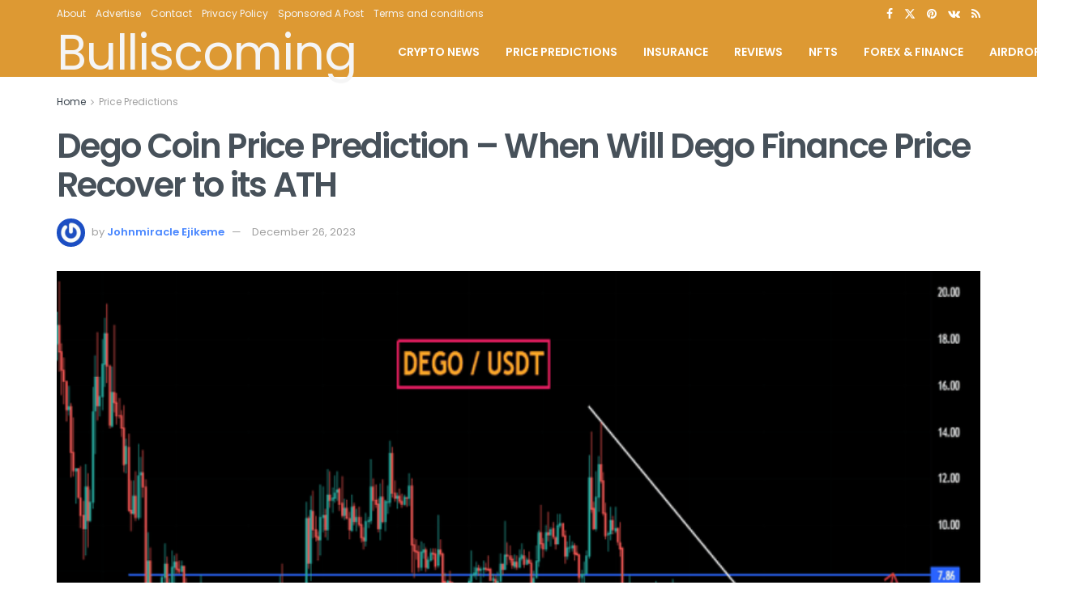

--- FILE ---
content_type: text/html; charset=utf-8
request_url: https://www.google.com/recaptcha/api2/aframe
body_size: 264
content:
<!DOCTYPE HTML><html><head><meta http-equiv="content-type" content="text/html; charset=UTF-8"></head><body><script nonce="6sDVNlbSCPavabdMhug10g">/** Anti-fraud and anti-abuse applications only. See google.com/recaptcha */ try{var clients={'sodar':'https://pagead2.googlesyndication.com/pagead/sodar?'};window.addEventListener("message",function(a){try{if(a.source===window.parent){var b=JSON.parse(a.data);var c=clients[b['id']];if(c){var d=document.createElement('img');d.src=c+b['params']+'&rc='+(localStorage.getItem("rc::a")?sessionStorage.getItem("rc::b"):"");window.document.body.appendChild(d);sessionStorage.setItem("rc::e",parseInt(sessionStorage.getItem("rc::e")||0)+1);localStorage.setItem("rc::h",'1768528851253');}}}catch(b){}});window.parent.postMessage("_grecaptcha_ready", "*");}catch(b){}</script></body></html>

--- FILE ---
content_type: application/javascript; charset=utf-8
request_url: https://fundingchoicesmessages.google.com/f/AGSKWxWcOBvGDTV4_6af5HWrYEUWG8ik5aiPsVbPwChQuYGTG2DIL3oqR2WozfrTo-xX2fFQG6bCL2TmCKuAkPipwLgiF3TpxIORcO6zyMCCEPM_DZ9jdP3Gsyv84Opxdgzom_Il1jIyYsRN8B-In0DLdSmHAiqvOY1nvxc0y4fc21vadCZymhxSVxHrnKLF/_/adutils./glam160._affiliate_ad./ad.jsp?/adserver1-
body_size: -1294
content:
window['f9dbfbbc-6da6-4e53-91b3-aedbbc74e211'] = true;